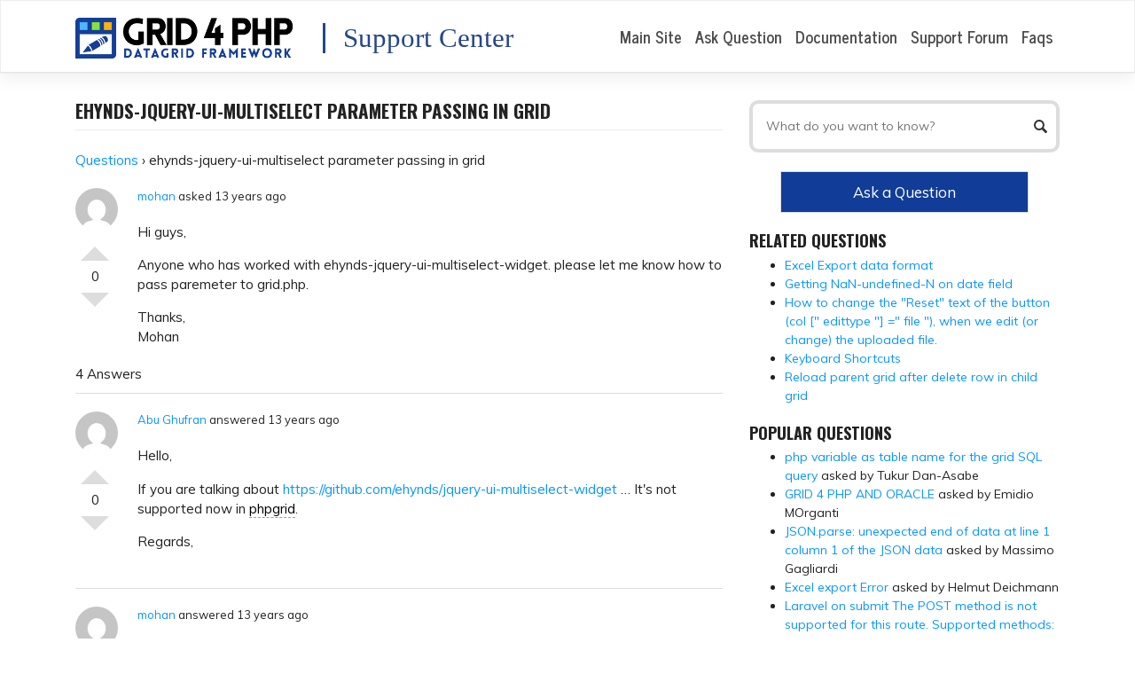

--- FILE ---
content_type: text/html; charset=UTF-8
request_url: https://www.gridphp.com/support/questions/ehynds-jquery-ui-multiselect-parameter-passing-in-grid/
body_size: 16617
content:
<!DOCTYPE html>
<html lang="en-US">
<head>
    <meta charset="UTF-8">
    <meta name="viewport" content="width=device-width, initial-scale=1">
    <meta http-equiv="X-UA-Compatible" content="IE=edge">
    <link rel="profile" href="https://gmpg.org/xfn/11">
    <link rel="pingback" href="https://www.gridphp.com/support/xmlrpc.php">
<title>ehynds-jquery-ui-multiselect parameter passing in grid &#8211; Grid 4 PHP &#8211; Support Center</title>
<link rel='dns-prefetch' href='//fonts.googleapis.com' />
<link rel='dns-prefetch' href='//s.w.org' />
<link rel="alternate" type="application/rss+xml" title="Grid 4 PHP - Support Center &raquo; Feed" href="https://www.gridphp.com/support/feed/" />
<link rel="alternate" type="application/rss+xml" title="Grid 4 PHP - Support Center &raquo; Comments Feed" href="https://www.gridphp.com/support/comments/feed/" />
<!-- This site uses the Google Analytics by ExactMetrics plugin v6.0.1 - Using Analytics tracking - https://www.exactmetrics.com/ -->
<script type="text/javascript" data-cfasync="false">
	var em_version         = '6.0.1';
	var em_track_user      = true;
	var em_no_track_reason = '';
	
	var disableStr = 'ga-disable-UA-31709948-2';

	/* Function to detect opted out users */
	function __gaTrackerIsOptedOut() {
		return document.cookie.indexOf(disableStr + '=true') > -1;
	}

	/* Disable tracking if the opt-out cookie exists. */
	if ( __gaTrackerIsOptedOut() ) {
		window[disableStr] = true;
	}

	/* Opt-out function */
	function __gaTrackerOptout() {
	  document.cookie = disableStr + '=true; expires=Thu, 31 Dec 2099 23:59:59 UTC; path=/';
	  window[disableStr] = true;
	}

	if ( 'undefined' === typeof gaOptout ) {
		function gaOptout() {
			__gaTrackerOptout();
		}
	}
	
	if ( em_track_user ) {
		(function(i,s,o,g,r,a,m){i['GoogleAnalyticsObject']=r;i[r]=i[r]||function(){
			(i[r].q=i[r].q||[]).push(arguments)},i[r].l=1*new Date();a=s.createElement(o),
			m=s.getElementsByTagName(o)[0];a.async=1;a.src=g;m.parentNode.insertBefore(a,m)
		})(window,document,'script','//www.google-analytics.com/analytics.js','__gaTracker');

window.ga = __gaTracker;		__gaTracker('create', 'UA-31709948-2', 'auto');
		__gaTracker('set', 'forceSSL', true);
		__gaTracker('send','pageview');
		__gaTracker( function() { window.ga = __gaTracker; } );
	} else {
		console.log( "" );
		(function() {
			/* https://developers.google.com/analytics/devguides/collection/analyticsjs/ */
			var noopfn = function() {
				return null;
			};
			var noopnullfn = function() {
				return null;
			};
			var Tracker = function() {
				return null;
			};
			var p = Tracker.prototype;
			p.get = noopfn;
			p.set = noopfn;
			p.send = noopfn;
			var __gaTracker = function() {
				var len = arguments.length;
				if ( len === 0 ) {
					return;
				}
				var f = arguments[len-1];
				if ( typeof f !== 'object' || f === null || typeof f.hitCallback !== 'function' ) {
					console.log( 'Not running function __gaTracker(' + arguments[0] + " ....) because you are not being tracked. " + em_no_track_reason );
					return;
				}
				try {
					f.hitCallback();
				} catch (ex) {

				}
			};
			__gaTracker.create = function() {
				return new Tracker();
			};
			__gaTracker.getByName = noopnullfn;
			__gaTracker.getAll = function() {
				return [];
			};
			__gaTracker.remove = noopfn;
			window['__gaTracker'] = __gaTracker;
			window.ga = __gaTracker;		})();
		}
</script>
<!-- / Google Analytics by ExactMetrics -->
		<script type="text/javascript">
			window._wpemojiSettings = {"baseUrl":"https:\/\/s.w.org\/images\/core\/emoji\/11\/72x72\/","ext":".png","svgUrl":"https:\/\/s.w.org\/images\/core\/emoji\/11\/svg\/","svgExt":".svg","source":{"concatemoji":"https:\/\/www.gridphp.com\/support\/wp-includes\/js\/wp-emoji-release.min.js?ver=4.9.28"}};
			!function(e,a,t){var n,r,o,i=a.createElement("canvas"),p=i.getContext&&i.getContext("2d");function s(e,t){var a=String.fromCharCode;p.clearRect(0,0,i.width,i.height),p.fillText(a.apply(this,e),0,0);e=i.toDataURL();return p.clearRect(0,0,i.width,i.height),p.fillText(a.apply(this,t),0,0),e===i.toDataURL()}function c(e){var t=a.createElement("script");t.src=e,t.defer=t.type="text/javascript",a.getElementsByTagName("head")[0].appendChild(t)}for(o=Array("flag","emoji"),t.supports={everything:!0,everythingExceptFlag:!0},r=0;r<o.length;r++)t.supports[o[r]]=function(e){if(!p||!p.fillText)return!1;switch(p.textBaseline="top",p.font="600 32px Arial",e){case"flag":return s([55356,56826,55356,56819],[55356,56826,8203,55356,56819])?!1:!s([55356,57332,56128,56423,56128,56418,56128,56421,56128,56430,56128,56423,56128,56447],[55356,57332,8203,56128,56423,8203,56128,56418,8203,56128,56421,8203,56128,56430,8203,56128,56423,8203,56128,56447]);case"emoji":return!s([55358,56760,9792,65039],[55358,56760,8203,9792,65039])}return!1}(o[r]),t.supports.everything=t.supports.everything&&t.supports[o[r]],"flag"!==o[r]&&(t.supports.everythingExceptFlag=t.supports.everythingExceptFlag&&t.supports[o[r]]);t.supports.everythingExceptFlag=t.supports.everythingExceptFlag&&!t.supports.flag,t.DOMReady=!1,t.readyCallback=function(){t.DOMReady=!0},t.supports.everything||(n=function(){t.readyCallback()},a.addEventListener?(a.addEventListener("DOMContentLoaded",n,!1),e.addEventListener("load",n,!1)):(e.attachEvent("onload",n),a.attachEvent("onreadystatechange",function(){"complete"===a.readyState&&t.readyCallback()})),(n=t.source||{}).concatemoji?c(n.concatemoji):n.wpemoji&&n.twemoji&&(c(n.twemoji),c(n.wpemoji)))}(window,document,window._wpemojiSettings);
		</script>
		<style type="text/css">
img.wp-smiley,
img.emoji {
	display: inline !important;
	border: none !important;
	box-shadow: none !important;
	height: 1em !important;
	width: 1em !important;
	margin: 0 .07em !important;
	vertical-align: -0.1em !important;
	background: none !important;
	padding: 0 !important;
}
</style>
<link rel='stylesheet' id='rate-my-post-css'  href='https://www.gridphp.com/support/wp-content/plugins/rate-my-post/public/css/rate-my-post.css?ver=4.9.28' type='text/css' media='all' />
<style id='rate-my-post-inline-css' type='text/css'>
.rmp-icon--full-highlight {color: #efefef;}.rmp-icon--half-highlight {  background: -webkit-gradient(linear, left top, right top, color-stop(50%, #efefef), color-stop(50%, #ccc));  background: linear-gradient(to right, #efefef 50%, #ccc 50%);-webkit-background-clip: text;-webkit-text-fill-color: transparent;}.rmp-rating-widget .rmp-icon--half-highlight {    background: -webkit-gradient(linear, left top, right top, color-stop(50%, #12efef), color-stop(50%, #ccc));    background: linear-gradient(to right, #12efef 50%, #ccc 50%);    -webkit-background-clip: text;    -webkit-text-fill-color: transparent;}.rmp-rating-widget .rmp-icon--full-highlight {  color: #12efef;}@media (hover: hover) {.rmp-rating-widget .rmp-icon--hovered {color: #12efef;    -webkit-background-clip: initial;    -webkit-text-fill-color: initial;    background: transparent;    -webkit-transition: .1s color ease-in;    transition: .1s color ease-in;}}.rmp-rating-widget .rmp-icon--processing-rating {color: #efefef;  -webkit-background-clip: initial;  -webkit-text-fill-color: initial;  background: transparent;}.rmp-rating-widget .rmp-icon--ratings {  font-size: 32px;}
</style>
<link rel='stylesheet' id='dwqa-style-css'  href='https://www.gridphp.com/support/wp-content/plugins/dw-question-answer/templates/assets/css/style.css?ver=180720161354' type='text/css' media='all' />
<link rel='stylesheet' id='dwqa-rtl-css'  href='https://www.gridphp.com/support/wp-content/plugins/dw-question-answer/templates/assets/css/rtl.css?ver=180720161354' type='text/css' media='all' />
<link rel='stylesheet' id='wp-bootstrap-starter-bootstrap-css-css'  href='https://www.gridphp.com/support/wp-content/themes/wp-bootstrap-starter/inc/assets/css/bootstrap.min.css?ver=4.9.28' type='text/css' media='all' />
<link rel='stylesheet' id='wp-bootstrap-starter-style-css'  href='https://www.gridphp.com/support/wp-content/themes/wp-bootstrap-starter/style.css?ver=4.9.28' type='text/css' media='all' />
<link rel='stylesheet' id='wp-bootstrap-starter-journal-css'  href='https://www.gridphp.com/support/wp-content/themes/wp-bootstrap-starter/inc/assets/css/presets/theme-option/journal.css?ver=4.9.28' type='text/css' media='all' />
<link rel='stylesheet' id='wp-bootstrap-starter-oswald-muli-font-css'  href='//fonts.googleapis.com/css?family=Muli%3A300%2C400%2C600%2C700%2C800%7COswald%3A300%2C400%2C500%2C600%2C700&#038;ver=4.9.28' type='text/css' media='all' />
<link rel='stylesheet' id='wp-bootstrap-starter-oswald-muli-css'  href='https://www.gridphp.com/support/wp-content/themes/wp-bootstrap-starter/inc/assets/css/presets/typography/oswald-muli.css?ver=4.9.28' type='text/css' media='all' />
<link rel='stylesheet' id='wppb_stylesheet-css'  href='https://www.gridphp.com/support/wp-content/plugins/profile-builder/assets/css/style-front-end.css?ver=3.1.1' type='text/css' media='all' />
<script type="text/javascript">(function(a,d){if(a._nsl===d){a._nsl=[];var c=function(){if(a.jQuery===d)setTimeout(c,33);else{for(var b=0;b<a._nsl.length;b++)a._nsl[b].call(a,a.jQuery);a._nsl={push:function(b){b.call(a,a.jQuery)}}}};c()}})(window);</script><script type='text/javascript'>
/* <![CDATA[ */
var exactmetrics_frontend = {"js_events_tracking":"true","download_extensions":"zip,mp3,mpeg,pdf,docx,pptx,xlsx,rar","inbound_paths":"[{\"path\":\"\\\/go\\\/\",\"label\":\"affiliate\"},{\"path\":\"\\\/recommend\\\/\",\"label\":\"affiliate\"}]","home_url":"https:\/\/www.gridphp.com\/support","hash_tracking":"false"};
/* ]]> */
</script>
<script type='text/javascript' src='https://www.gridphp.com/support/wp-content/plugins/google-analytics-dashboard-for-wp/assets/js/frontend.min.js?ver=6.0.1'></script>
<script type='text/javascript' src='https://www.gridphp.com/support/wp-includes/js/jquery/jquery.js?ver=1.12.4'></script>
<script type='text/javascript' src='https://www.gridphp.com/support/wp-includes/js/jquery/jquery-migrate.min.js?ver=1.4.1'></script>
<script type='text/javascript'>
/* <![CDATA[ */
var seoAutomatedLinkBuilding = {"ajaxUrl":"https:\/\/www.gridphp.com\/support\/wp-admin\/admin-ajax.php"};
/* ]]> */
</script>
<script type='text/javascript' src='https://www.gridphp.com/support/wp-content/plugins/seo-automated-link-building/js/seo-automated-link-building.js?ver=4.9.28'></script>
<!--[if lt IE 9]>
<script type='text/javascript' src='https://www.gridphp.com/support/wp-content/themes/wp-bootstrap-starter/inc/assets/js/html5.js?ver=3.7.0'></script>
<![endif]-->
<script type='text/javascript' src='https://www.gridphp.com/support/wp-content/themes/wp-bootstrap-starter/inc/assets/js/fontawesome/fontawesome-all.min.js?ver=4.9.28'></script>
<script type='text/javascript' src='https://www.gridphp.com/support/wp-content/themes/wp-bootstrap-starter/inc/assets/js/fontawesome/fa-v4-shims.min.js?ver=4.9.28'></script>
<script type='text/javascript' src='https://www.gridphp.com/support/wp-content/themes/wp-bootstrap-starter/inc/assets/js/popper.min.js?ver=4.9.28'></script>
<script type='text/javascript' src='https://www.gridphp.com/support/wp-content/themes/wp-bootstrap-starter/inc/assets/js/bootstrap.min.js?ver=4.9.28'></script>
<script type='text/javascript' src='https://www.gridphp.com/support/wp-content/themes/wp-bootstrap-starter/inc/assets/js/theme-script.js?ver=4.9.28'></script>
<link rel='https://api.w.org/' href='https://www.gridphp.com/support/wp-json/' />
<link rel="EditURI" type="application/rsd+xml" title="RSD" href="https://www.gridphp.com/support/xmlrpc.php?rsd" />
<link rel="wlwmanifest" type="application/wlwmanifest+xml" href="https://www.gridphp.com/support/wp-includes/wlwmanifest.xml" /> 
<link rel='prev' title='How to customize search modal&#039;s search condition?' href='https://www.gridphp.com/support/questions/how-to-customize-search-modals-search-condition/' />
<link rel='next' title='Sub grid hierarchy structrure' href='https://www.gridphp.com/support/questions/sub-grid-hierarchy-structrure/' />
<link rel="canonical" href="https://www.gridphp.com/support/questions/ehynds-jquery-ui-multiselect-parameter-passing-in-grid/" />
<link rel='shortlink' href='https://www.gridphp.com/support/?p=149' />
<link rel="alternate" type="application/json+oembed" href="https://www.gridphp.com/support/wp-json/oembed/1.0/embed?url=https%3A%2F%2Fwww.gridphp.com%2Fsupport%2Fquestions%2Fehynds-jquery-ui-multiselect-parameter-passing-in-grid%2F" />
<link rel="alternate" type="text/xml+oembed" href="https://www.gridphp.com/support/wp-json/oembed/1.0/embed?url=https%3A%2F%2Fwww.gridphp.com%2Fsupport%2Fquestions%2Fehynds-jquery-ui-multiselect-parameter-passing-in-grid%2F&#038;format=xml" />
	<style>
	
	.dwqa-container a, .dwqa-container a, .dwqa-widget a { color: #0896fe !important; }
	.dwqa-container a:hover, .dwqa-container a:hover, .dwqa-widget a:hover { color: #254689 !important; }
	.dwqa-question-content a.lar-automated-link
	{
		color: black !important;
	}
	#content.site-content
	{
		padding-top: 2rem;
	}

	.home .dwqa-search input, .single .dwqa-search input
	{
		border: 4px solid #ddd;
		padding: 15px 15px;
		border-radius: 10px;
	}
	
	.logo_text
	{
		font-size: 170%;
		font-family: tahoma,verdana;
		vertical-align: bottom;
		font-weight: normal;
		text-transform: none;	
		color: #254689;
		padding-left: 20px;
		border-left: 3px solid #254689; 
	}
		
	.home .entry-header
	{
		display:none;
	}
	</style>
		
	<!-- Global site tag (gtag.js) - Google Analytics -->
	<script async src="https://www.googletagmanager.com/gtag/js?id=UA-31709948-2"></script>
	<script>
	  window.dataLayer = window.dataLayer || [];
	  function gtag(){dataLayer.push(arguments);}
	  gtag('js', new Date());

	  gtag('config', 'UA-31709948-2');
	</script>
		
	<script>
    (function(d, w, c) {
        w.ChatraID = 'de92EMe5e2YEPcdJ3';
        var s = d.createElement('script');
        w[c] = w[c] || function() {
            (w[c].q = w[c].q || []).push(arguments);
        };
        s.async = true;
        s.src = (d.location.protocol === 'https:' ? 'https:': 'http:')
        + '//call.chatra.io/chatra.js';
        if (d.head) d.head.appendChild(s);
    })(document, window, 'Chatra');
	</script>
		
	    <style type="text/css">
        #page-sub-header { background: #fff; }
    </style>
    	<style type="text/css">
	        a.site-title,
		.site-description {
			color: #ffffff;
		}
		</style>
	<link rel="icon" href="https://www.gridphp.com/support/wp-content/uploads/2018/02/logo-icon.png" sizes="32x32" />
<link rel="icon" href="https://www.gridphp.com/support/wp-content/uploads/2018/02/logo-icon.png" sizes="192x192" />
<link rel="apple-touch-icon-precomposed" href="https://www.gridphp.com/support/wp-content/uploads/2018/02/logo-icon.png" />
<meta name="msapplication-TileImage" content="https://www.gridphp.com/support/wp-content/uploads/2018/02/logo-icon.png" />
<style type="text/css">div.nsl-container[data-align="left"] {
    text-align: left;
}

div.nsl-container[data-align="center"] {
    text-align: center;
}

div.nsl-container[data-align="right"] {
    text-align: right;
}


div.nsl-container .nsl-container-buttons a {
    text-decoration: none !important;
    box-shadow: none !important;
    border: 0;
}

div.nsl-container .nsl-container-buttons {
    display: flex;
    padding: 5px 0;
}

div.nsl-container-block .nsl-container-buttons {
    flex-flow: column;
    align-items: center;
}

div.nsl-container-block .nsl-container-buttons a {
    flex: 1 1 auto;
    display: block;
    margin: 5px 0;
    max-width: 280px;
    width: 100%;
}

div.nsl-container-inline {
    margin: -5px;
    text-align: left;
}

div.nsl-container-inline .nsl-container-buttons {
    justify-content: center;
}

div.nsl-container-inline .nsl-container-buttons a {
    margin: 5px;
    display: inline-block;
}

div.nsl-container-grid .nsl-container-buttons {
    flex-flow: row;
    align-items: center;
    flex-wrap: wrap;
}

div.nsl-container-grid .nsl-container-buttons a {
    flex: 1 1 auto;
    display: block;
    margin: 5px;
    max-width: 280px;
    width: 100%;
}

@media only screen and (min-width: 650px) {
    div.nsl-container-grid .nsl-container-buttons a {
        width: auto;
    }
}

div.nsl-container .nsl-button {
    cursor: pointer;
    vertical-align: top;
    border-radius: 4px;
}

div.nsl-container .nsl-button-default {
    color: #fff;
    display: flex;
}

div.nsl-container .nsl-button-icon {
    display: inline-block;
}

div.nsl-container .nsl-button-svg-container {
    flex: 0 0 auto;
    padding: 8px;
    display: flex;
}

div.nsl-container span {
    display: inline-block;
}

div.nsl-container svg {
    height: 24px;
    width: 24px;
    vertical-align: top;
}

div.nsl-container .nsl-button-default span.nsl-button-label-container {
    margin: 0 24px 0 12px;
    padding: 10px 0;
    font-family: Helvetica, Arial, sans-serif;
    font-size: 16px;
    line-height: 20px;
    letter-spacing: .25px;
    overflow: hidden;
    text-align: center;
    text-overflow: clip;
    white-space: nowrap;
    flex: 1 1 auto;
    -webkit-font-smoothing: antialiased;
    -moz-osx-font-smoothing: grayscale;
}

div.nsl-container .nsl-button-google[data-skin="dark"] .nsl-button-svg-container {
    margin: 1px;
    padding: 7px;
    border-radius: 3px;
    background: #fff;
}

div.nsl-container .nsl-button-google[data-skin="light"] {
    border-radius: 1px;
    box-shadow: 0 1px 5px 0 rgba(0, 0, 0, .25);
    color: RGBA(0, 0, 0, 0.54);
}

/*Button align start*/
div.nsl-container-block[data-align="left"] .nsl-container-buttons {
    align-items: flex-start;
}

div.nsl-container-block[data-align="center"] .nsl-container-buttons {
    align-items: center;
}

div.nsl-container-block[data-align="right"] .nsl-container-buttons {
    align-items: flex-end;
}

div.nsl-container-inline[data-align="left"] .nsl-container-buttons {
    justify-content: flex-start;
}

div.nsl-container-inline[data-align="center"] .nsl-container-buttons {
    justify-content: center;
}

div.nsl-container-inline[data-align="right"] .nsl-container-buttons {
    justify-content: flex-end;
}


div.nsl-container-grid[data-align="left"] .nsl-container-buttons {
    justify-content: flex-start;
}

div.nsl-container-grid[data-align="center"] .nsl-container-buttons {
    justify-content: center;
}

div.nsl-container-grid[data-align="right"] .nsl-container-buttons {
    justify-content: flex-end;
}

div.nsl-container-grid[data-align="space-around"] .nsl-container-buttons {
    justify-content: space-around;
}

div.nsl-container-grid[data-align="space-between"] .nsl-container-buttons {
    justify-content: space-between;
}
/* Button align end*/</style></head>

<body class="dwqa-question-template-default single single-dwqa-question postid-149 theme-preset-active page-template page-template-default default">
<div id="page" class="site">
	<a class="skip-link screen-reader-text" href="#content">Skip to content</a>
    	<header id="masthead" class="site-header navbar-static-top navbar-light bg-light" role="banner">
        <div class="container">
            <nav class="navbar navbar-expand-xl p-0">
                <div class="navbar-brand">
                                            <a href="https://www.gridphp.com/support/">
                            <img src="https://www.gridphp.com/support/wp-content/uploads/2019/12/logo-gridphp-small.png" alt="Grid 4 PHP - Support Center">
					</a> <span style="padding:0px 10px 0 20px"> </span><span class="logo_text">Support Center </span>
                    
                </div>
                <button class="navbar-toggler" type="button" data-toggle="collapse" data-target=".navbar-collapse" aria-controls="" aria-expanded="false" aria-label="Toggle navigation">
                    <span class="navbar-toggler-icon"></span>
                </button>

                <div class="collapse navbar-collapse justify-content-end"><ul id="menu-menu-1" class="navbar-nav"><li id="menu-item-14" class="nav-item menu-item menu-item-type-custom menu-item-object-custom menu-item-14"><a title="Main Site" href="https://www.gridphp.com/" class="nav-link">Main Site</a></li>
<li id="menu-item-11" class="nav-item menu-item menu-item-type-post_type menu-item-object-page menu-item-11"><a title="Ask Question" href="https://www.gridphp.com/support/ask/" class="nav-link">Ask Question</a></li>
<li id="menu-item-9529" class="nav-item menu-item menu-item-type-custom menu-item-object-custom menu-item-9529"><a title="Documentation" href="https://www.gridphp.com/docs/" class="nav-link">Documentation</a></li>
<li id="menu-item-12" class="nav-item menu-item menu-item-type-post_type menu-item-object-page menu-item-home menu-item-12"><a title="Support Forum" href="https://www.gridphp.com/support/" class="nav-link">Support Forum</a></li>
<li id="menu-item-9530" class="nav-item menu-item menu-item-type-custom menu-item-object-custom menu-item-9530"><a title="Faqs" href="https://www.gridphp.com/docs/" class="nav-link">Faqs</a></li>
</ul></div>
            </nav>
        </div>
	</header><!-- #masthead -->
    	<div id="content" class="site-content">
		<div class="container">
			<div class="row">
                
	<section id="primary" class="content-area col-sm-12 col-lg-8">
		<main id="main" class="site-main" role="main">

			
<article id="post-149" class="post-149 dwqa-question type-dwqa-question status-publish hentry">
	    <header class="entry-header">
		<h1 class="entry-title">ehynds-jquery-ui-multiselect parameter passing in grid</h1>	</header><!-- .entry-header -->
    
	<div class="entry-content">
		<div class="dwqa-container" ><div class="dwqa-single-question">
	<div class="dwqa-breadcrumbs"><a href="https://www.gridphp.com/support/">Questions</a><span class="dwqa-sep"> &rsaquo; </span><span class="dwqa-current">ehynds-jquery-ui-multiselect parameter passing in grid</span></div>						
<div class="dwqa-question-item">
	<div class="dwqa-question-vote" data-nonce="fab267a193" data-post="149">
		<span class="dwqa-vote-count">0</span>
		<a class="dwqa-vote dwqa-vote-up" href="#">Vote Up</a>
		<a class="dwqa-vote dwqa-vote-down" href="#">Vote Down</a>
	</div>
	<div class="dwqa-question-meta">
				<span><a href="https://www.gridphp.com/support/?user=mohan"><img alt='' src='https://secure.gravatar.com/avatar/f025f7342746b7677d7bdfc2fe4f9e29?s=48&#038;d=mm&#038;r=g' srcset='https://secure.gravatar.com/avatar/f025f7342746b7677d7bdfc2fe4f9e29?s=96&#038;d=mm&#038;r=g 2x' class='avatar avatar-48 photo' height='48' width='48' />mohan</a>  asked 13 years ago</span>		<span class="dwqa-question-actions"></span>
	</div>
	<div class="dwqa-question-content"><p>Hi guys,</p>
<p>Anyone who has worked with ehynds-jquery-ui-multiselect-widget. please let me know how to pass paremeter to grid.php.</p>
<p>Thanks,<br />
Mohan</p>
</div>
		<div class="dwqa-question-footer">
		<div class="dwqa-question-meta">
								</div>
	</div>
		
<div class="dwqa-comments">
		<div class="dwqa-comments-list">
							</div>
		</div>
	</div>
<div class="dwqa-answers">
			<div class="dwqa-answers-title">4 Answers</div>
	<div class="dwqa-answers-list">
																		<div class="dwqa-answer-item">
	<div class="dwqa-answer-vote" data-nonce="2a992fc826" data-post="150">
		<span class="dwqa-vote-count">0</span>
		<a class="dwqa-vote dwqa-vote-up" href="#">Vote Up</a>
		<a class="dwqa-vote dwqa-vote-down" href="#">Vote Down</a>
	</div>
		<div class="dwqa-answer-meta">
				<span><a href="https://www.gridphp.com/support/?user=abu-ghufran"><img alt='' src='https://secure.gravatar.com/avatar/021b5a2374b00a0558964c924eb941f3?s=48&#038;d=mm&#038;r=g' srcset='https://secure.gravatar.com/avatar/021b5a2374b00a0558964c924eb941f3?s=96&#038;d=mm&#038;r=g 2x' class='avatar avatar-48 photo' height='48' width='48' />Abu Ghufran</a>  answered 13 years ago</span>				<span class="dwqa-answer-actions"></span>
	</div>
	<div class="dwqa-answer-content"><p>Hello,</p>
<p>If you are talking about <a href="https://github.com/ehynds/jquery-ui-multiselect-widget" rel="nofollow">https://github.com/ehynds/jquery-ui-multiselect-widget</a> &#8230; It&#039;s not supported now in <a href="https://www.gridphp.com/" style="color:black !important;border-bottom: 1px dashed #999;" data-internallinksmanager029f6b8e52c="1" title="php grid">phpgrid</a>.</p>
<p>Regards,</p>
</div>
		
<div class="dwqa-comments">
		<div class="dwqa-comments-list">
							</div>
		</div>
</div>
																				<div class="dwqa-answer-item">
	<div class="dwqa-answer-vote" data-nonce="2a992fc826" data-post="151">
		<span class="dwqa-vote-count">0</span>
		<a class="dwqa-vote dwqa-vote-up" href="#">Vote Up</a>
		<a class="dwqa-vote dwqa-vote-down" href="#">Vote Down</a>
	</div>
		<div class="dwqa-answer-meta">
				<span><a href="https://www.gridphp.com/support/?user=mohan"><img alt='' src='https://secure.gravatar.com/avatar/f025f7342746b7677d7bdfc2fe4f9e29?s=48&#038;d=mm&#038;r=g' srcset='https://secure.gravatar.com/avatar/f025f7342746b7677d7bdfc2fe4f9e29?s=96&#038;d=mm&#038;r=g 2x' class='avatar avatar-48 photo' height='48' width='48' />mohan</a>  answered 13 years ago</span>				<span class="dwqa-answer-actions"></span>
	</div>
	<div class="dwqa-answer-content"><p>Thanks for info.</p>
<p>But is there any way to pass array in sql query in <a href="https://www.gridphp.com/" style="color:black !important;border-bottom: 1px dashed #999;" data-internallinksmanager029f6b8e52c="1" title="php grid">phpgrid</a>.</p>
<p>Thanks in advance<br />
Mohan</p>
</div>
		
<div class="dwqa-comments">
		<div class="dwqa-comments-list">
							</div>
		</div>
</div>
																				<div class="dwqa-answer-item">
	<div class="dwqa-answer-vote" data-nonce="2a992fc826" data-post="152">
		<span class="dwqa-vote-count">0</span>
		<a class="dwqa-vote dwqa-vote-up" href="#">Vote Up</a>
		<a class="dwqa-vote dwqa-vote-down" href="#">Vote Down</a>
	</div>
		<div class="dwqa-answer-meta">
				<span><a href="https://www.gridphp.com/support/?user=mohan"><img alt='' src='https://secure.gravatar.com/avatar/f025f7342746b7677d7bdfc2fe4f9e29?s=48&#038;d=mm&#038;r=g' srcset='https://secure.gravatar.com/avatar/f025f7342746b7677d7bdfc2fe4f9e29?s=96&#038;d=mm&#038;r=g 2x' class='avatar avatar-48 photo' height='48' width='48' />mohan</a>  answered 13 years ago</span>				<span class="dwqa-answer-actions"></span>
	</div>
	<div class="dwqa-answer-content"><p>Hi Abu,</p>
<p>IS this multiselect supported by earlier version of <a href="https://www.gridphp.com/" style="color:black !important;border-bottom: 1px dashed #999;" data-internallinksmanager029f6b8e52c="1" title="php grid">phpgrid</a>.</p>
<p>if yes please let me know .</p>
<p>Thanks,<br />
Mohan</p>
</div>
		
<div class="dwqa-comments">
		<div class="dwqa-comments-list">
							</div>
		</div>
</div>
																				<div class="dwqa-answer-item">
	<div class="dwqa-answer-vote" data-nonce="2a992fc826" data-post="153">
		<span class="dwqa-vote-count">0</span>
		<a class="dwqa-vote dwqa-vote-up" href="#">Vote Up</a>
		<a class="dwqa-vote dwqa-vote-down" href="#">Vote Down</a>
	</div>
		<div class="dwqa-answer-meta">
				<span><a href="https://www.gridphp.com/support/?user=abu-ghufran"><img alt='' src='https://secure.gravatar.com/avatar/021b5a2374b00a0558964c924eb941f3?s=48&#038;d=mm&#038;r=g' srcset='https://secure.gravatar.com/avatar/021b5a2374b00a0558964c924eb941f3?s=96&#038;d=mm&#038;r=g 2x' class='avatar avatar-48 photo' height='48' width='48' />Abu Ghufran</a>  answered 13 years ago</span>				<span class="dwqa-answer-actions"></span>
	</div>
	<div class="dwqa-answer-content"><p>Yes, multiselect is supported.</p>
<p>Here is the config.</p>
<p>$grid[&quot;multiselect&quot;] = true; // allow you to multi-select through checkboxes<br />
$g-&gt;set_options($grid);</p>
</div>
		
<div class="dwqa-comments">
		<div class="dwqa-comments-list">
							</div>
		</div>
</div>
													</div>
				
<div class="dwqa-answer-form">
		<div class="dwqa-answer-form-title">Your Answer</div>
	<form name="dwqa-answer-form" id="dwqa-answer-form" method="post" enctype="multipart/form-data">
						<div id="wp-dwqa-answer-content-wrap" class="wp-core-ui wp-editor-wrap html-active"><link rel='stylesheet' id='dashicons-css'  href='https://www.gridphp.com/support/wp-includes/css/dashicons.min.css?ver=4.9.28' type='text/css' media='all' />
<link rel='stylesheet' id='editor-buttons-css'  href='https://www.gridphp.com/support/wp-includes/css/editor.min.css?ver=4.9.28' type='text/css' media='all' />
<div id="wp-dwqa-answer-content-editor-container" class="wp-editor-container"><div id="qt_dwqa-answer-content_toolbar" class="quicktags-toolbar"></div><textarea class="wp-editor-area" rows="5" cols="40" name="answer-content" id="dwqa-answer-content"></textarea></div>
</div>

		
<p class="dwqa-captcha">
		<span class="dwqa-number-one">5</span>
	<span class="dwqa-plus">&#43;</span>
	<span class="dwqa-number-one">7</span>
	<span class="dwqa-plus">&#61;</span>
	<input type="text" name="dwqa-captcha-result" id="dwqa-captcha-result" value="" placeholder="Enter the result">
	<input type="hidden" name="dwqa-captcha-number-1" id="dwqa-captcha-number-1" value="5">
	<input type="hidden" name="dwqa-captcha-number-2" id="dwqa-captcha-number-2" value="7">
	<input type="hidden" name="dwqa-captcha-press" id="dwqa-captcha-press" value="0">
	<script>
	window.onmousemove = function() { document.getElementById('dwqa-captcha-press').value=1; };
	</script>
</p>

		
		<style>ul.the_champ_login_ul li {float:right !important;}</style>
                <p>Login with your Social Id:</p>
		<div style="float:right">
                <div class="nsl-container nsl-container-block" data-align="left"><div class="nsl-container-buttons"><a href="https://www.gridphp.com/support/login-redirection/?loginSocial=google&#038;redirect=https://www.gridphp.com/support/questions/ehynds-jquery-ui-multiselect-parameter-passing-in-grid/" rel="nofollow" aria-label="Continue with &lt;b&gt;Google&lt;/b&gt;" data-plugin="nsl" data-action="connect" data-provider="google" data-popupwidth="600" data-popupheight="600"><span class="nsl-button nsl-button-default nsl-button-google" data-skin="uniform" style="background-color:#dc4e41;"><span class="nsl-button-svg-container"><svg xmlns="http://www.w3.org/2000/svg" width="24" height="24" viewBox="0 0 24 24"><path fill="#fff" fill-rule="evenodd" d="M11.988,14.28 L11.988,9.816 L23.22,9.816 C23.388,10.572 23.52,11.28 23.52,12.276 C23.52,19.128 18.924,24 12,24 C5.376,24 -9.47390314e-15,18.624 -9.47390314e-15,12 C-9.47390314e-15,5.376 5.376,0 12,0 C15.24,0 17.952,1.188 20.028,3.132 L16.62,6.444 C15.756,5.628 14.244,4.668 12,4.668 C8.028,4.668 4.788,7.968 4.788,12.012 C4.788,16.056 8.028,19.356 12,19.356 C16.596,19.356 18.288,16.176 18.6,14.292 L11.988,14.292 L11.988,14.28 Z"/></svg></span><span class="nsl-button-label-container">Continue with <b>Google</b></span></span></a></div></div>		</div>
				<style>
				div.nsl-container-inline { float:left; margin-left:5px; }
				</style>
                <p style="clear:both">OR, enter</p>

		<p>
			<label for="user-email">Your Email</label>
						<input type="email" class="" name="user-email" value="" >
		</p>
		<p>
			<label for="user-name">Your Name</label>
						<input type="text" class="" name="user-name" value="" >
		</p>
		               <p>
                        Attach <a target="_blank" href="https://gist.github.com/">code here</a> and paste link in question.<br>
                        Attach <a target="_blank" href="https://imgur.com/upload">screenshot here</a> and paste link in question.
                </p>

		<select class="dwqa-select" name="dwqa-status">
			<optgroup label="Who can see this?">
				<option value="publish">Public</option>
				<option value="private">Only Me &amp; Admin</option>
			</optgroup>
		</select>
				<input type="submit" name="submit-answer" class="dwqa-btn dwqa-btn-primary" value="Submit">
		<input type="hidden" name="question_id" value="149">
		<input type="hidden" name="dwqa-action" value="add-answer">
		<input type="hidden" id="_wpnonce" name="_wpnonce" value="0c08961ac8" /><input type="hidden" name="_wp_http_referer" value="/support/questions/ehynds-jquery-ui-multiselect-parameter-passing-in-grid/" />	</form>
	</div>
		</div>
				<br><hr><!-- Rate my Post Plugin --><div  class="rmp-widgets-container rmp-wp-plugin rmp-main-container js-rmp-widgets-container js-rmp-widgets-container--149"  data-post-id="149">    <!-- Rating widget -->  <div class="rmp-rating-widget js-rmp-rating-widget">          <p class="rmp-heading rmp-heading--title">        How useful was this discussion?      </p>              <p class="rmp-heading rmp-heading--subtitle">        Click on a star to rate it!      </p>        <div class="rmp-rating-widget__icons">      <ul class="rmp-rating-widget__icons-list js-rmp-rating-icons-list">                  <li class="rmp-rating-widget__icons-list__icon js-rmp-rating-item" data-descriptive-rating="Not at all useful" data-value="1">            <i class="js-rmp-rating-icon rmp-icon rmp-icon--ratings rmp-icon--thumbs-up "></i>          </li>                  <li class="rmp-rating-widget__icons-list__icon js-rmp-rating-item" data-descriptive-rating="Somewhat useful" data-value="2">            <i class="js-rmp-rating-icon rmp-icon rmp-icon--ratings rmp-icon--thumbs-up "></i>          </li>                  <li class="rmp-rating-widget__icons-list__icon js-rmp-rating-item" data-descriptive-rating="Useful" data-value="3">            <i class="js-rmp-rating-icon rmp-icon rmp-icon--ratings rmp-icon--thumbs-up "></i>          </li>                  <li class="rmp-rating-widget__icons-list__icon js-rmp-rating-item" data-descriptive-rating="Fairly useful" data-value="4">            <i class="js-rmp-rating-icon rmp-icon rmp-icon--ratings rmp-icon--thumbs-up "></i>          </li>                  <li class="rmp-rating-widget__icons-list__icon js-rmp-rating-item" data-descriptive-rating="Very useful" data-value="5">            <i class="js-rmp-rating-icon rmp-icon rmp-icon--ratings rmp-icon--thumbs-up "></i>          </li>              </ul>    </div>    <p class="rmp-rating-widget__hover-text js-rmp-hover-text"></p>    <button class="rmp-rating-widget__submit-btn rmp-btn js-submit-rating-btn">      Submit Rating    </button>    <p class="rmp-rating-widget__results js-rmp-results rmp-rating-widget__results--hidden">      Average rating <span class="rmp-rating-widget__results__rating js-rmp-avg-rating">0</span> / 5. Vote count: <span class="rmp-rating-widget__results__votes js-rmp-vote-count">0</span>    </p>    <p class="rmp-rating-widget__not-rated js-rmp-not-rated ">      No votes so far! Be the first to rate it.    </p>    <p class="rmp-rating-widget__msg js-rmp-msg"></p>  </div>          <!-- Feedback widget -->    <div class="rmp-feedback-widget js-rmp-feedback-widget">  <p class="rmp-heading rmp-heading--title">    We are sorry that this post was not useful for you!  </p>  <p class="rmp-heading rmp-heading--subtitle">    Let us improve this post!  </p>    <div class="rmp-feedback-widget__container">    <p class="rmp-feedback-widget__text">      Tell us how we can improve this post?    </p>    <textarea class="rmp-feedback-widget__input js-rmp-feedback-input" rows="5" id="feedback-text"></textarea>    <button type="button" class="rmp-feedback-widget__btn rmp-btn rmp-btn--large js-rmp-feedback-button">      Submit Feedback    </button>    <div class="rmp-feedback-widget__loader js-rmp-feedback-loader">      <div></div><div></div><div></div>    </div>    <p class="rmp-feedback-widget__msg js-rmp-feedback-msg"></p>  </div>  </div>    </div></div>
</div>	</div><!-- .entry-content -->

	</article><!-- #post-## -->

		</main><!-- #main -->
	</section><!-- #primary -->


<aside id="secondary" class="widget-area col-sm-12 col-lg-4" role="complementary">
	<section id="shortcode-widget-2" class="widget shortcode_widget">			<div class="textwidget">	<form id="dwqa-search" class="dwqa-search">
		<input data-nonce="5aed7f0392" type="text" placeholder="What do you want to know?" name="qs" value="">
	</form>
	<script src="https://www.gridphp.com/support/wp-content/plugins/dw-question-answer/templates/assets/js/dwqa-questions-list.js"></script>
</div>
			</section><section id="custom_html-2" class="widget_text widget widget_custom_html"><div class="textwidget custom-html-widget"><div style="cursor:hand;cursor:pointer;" onclick="location.href='https://www.gridphp.com/support/ask/'" class="rightside-ask-question"><a href="https://www.gridphp.com/support/ask/">Ask a Question</a></div>

<style>
.rightside-ask-question
{
	background-color: rgb(17, 60, 151);
	padding: 10px 50px;
	width: 80%;
	border: 1px solid #ddd;
	margin: auto;
	text-align: center;
}
	
.rightside-ask-question a
{
	text-decoration: none;
	color: white;
	font-size: 120%;
}
</style></div></section><section id="dwqa-related-question-2" class="widget dwqa-widget dwqa-related-questions"><h3 class="widget-title">Related Questions</h3><div class="related-questions"><ul><li><a href="https://www.gridphp.com/support/questions/excel-export-data-format/" class="question-title">Excel Export data format</a> </li><li><a href="https://www.gridphp.com/support/questions/getting-nan-undefined-n-on-date-field/" class="question-title">Getting NaN-undefined-N on date field</a> </li><li><a href="https://www.gridphp.com/support/questions/how-to-change-the-reset-text-of-the-button-col-edittype-file-when-we-edit-or-change-the-uploaded-file/" class="question-title">How to change the &quot;Reset&quot; text of the button (col [&quot; edittype &quot;] =&quot; file &quot;), when we edit (or change) the uploaded file.</a> </li><li><a href="https://www.gridphp.com/support/questions/keyboard-shortcuts/" class="question-title">Keyboard Shortcuts</a> </li><li><a href="https://www.gridphp.com/support/questions/reload-parent-grid-after-delete-row-in-child-grid/" class="question-title">Reload parent grid after delete row in child grid</a> </li></ul></div></section><section id="dwqa-popular-question-2" class="widget dwqa-widget dwqa-popular-question"><h3 class="widget-title">Popular Questions</h3><div class="dwqa-popular-questions"><ul><li><a href="https://www.gridphp.com/support/questions/php-variable-as-table-name-for-the-grid-sql-query-4/" class="question-title">php variable as table name for the grid SQL query</a> asked by Tukur Dan-Asabe</li><li><a href="https://www.gridphp.com/support/questions/grid-4-php-and-oracle/" class="question-title">GRID 4 PHP AND ORACLE</a> asked by Emidio MOrganti</li><li><a href="https://www.gridphp.com/support/questions/json-parse-unexpected-end-of-data-at-line-1-column-1-of-the-json-data/" class="question-title">JSON.parse: unexpected end of data at line 1 column 1 of the JSON data</a> asked by Massimo Gagliardi</li><li><a href="https://www.gridphp.com/support/questions/excel-export-error/" class="question-title">Excel export Error</a> asked by Helmut Deichmann</li><li><a href="https://www.gridphp.com/support/questions/laravel-on-submit-the-post-method-is-not-supported-for-this-route-supported-methods-get-head/" class="question-title">Laravel on submit The POST method is not supported for this route. Supported methods: GET, HEAD.</a> asked by Raghu prasad</li></ul></div></section><section id="dwqa-latest-question-2" class="widget dwqa-widget dwqa-latest-questions"><h3 class="widget-title">Latest Questions</h3><div class="dwqa-popular-questions"><ul><li><a href="https://www.gridphp.com/support/questions/max-number-of-records/" class="question-title">Max Number of Records</a> asked by Chris Tucker</li><li><a href="https://www.gridphp.com/support/questions/keep-the-filter/" class="question-title">keep the filter</a> asked by pierre</li><li><a href="https://www.gridphp.com/support/questions/change-color-of-checkbox/" class="question-title">Change color of checkbox</a> asked by Javier</li><li><a href="https://www.gridphp.com/support/questions/rename-a-column-title-on-export/" class="question-title">Rename a column title on export</a> asked by Jie</li><li><a href="https://www.gridphp.com/support/questions/invoicing-in-pdf/" class="question-title">Invoicing in PDF</a> asked by Georges</li></ul></div></section><section id="custom_html-5" class="widget_text widget widget_custom_html"><h3 class="widget-title">Tags</h3><div class="textwidget custom-html-widget"><div align='center'><div style='width:90%'><a style='font-size:23px' href='https://www.gridphp.com/support/?qs=csv'>csv</a> <a style='font-size:19px' href='https://www.gridphp.com/support/?qs=dropdown'>dropdown</a> <a style='font-size:20px' href='https://www.gridphp.com/support/?qs=mssql'>mssql</a> <a style='font-size:16px' href='https://www.gridphp.com/support/?qs=master detail'>master detail</a> <a style='font-size:17px' href='https://www.gridphp.com/support/?qs=date picker'>date picker</a> <a style='font-size:17px' href='https://www.gridphp.com/support/?qs=import'>import</a> <a style='font-size:20px' href='https://www.gridphp.com/support/?qs=bulkedit'>bulkedit</a> <a style='font-size:22px' href='https://www.gridphp.com/support/?qs=conditional formatting'>conditional formatting</a> <a style='font-size:25px' href='https://www.gridphp.com/support/?qs=pdf'>pdf</a> <a style='font-size:19px' href='https://www.gridphp.com/support/?qs=subgrid'>subgrid</a> <a style='font-size:25px' href='https://www.gridphp.com/support/?qs=laravel'>laravel</a> <a style='font-size:15px' href='https://www.gridphp.com/support/?qs=export'>export</a> <a style='font-size:22px' href='https://www.gridphp.com/support/?qs=excel'>excel</a> <a style='font-size:24px' href='https://www.gridphp.com/support/?qs=file upload'>file upload</a></div></div></div></section><section id="custom_html-3" class="widget_text widget widget_custom_html"><h3 class="widget-title">Tips for Asking Help</h3><div class="textwidget custom-html-widget"><ul>
	<li>Paste complete code that is involved in your question. You can use <a target="_blank" href='https://gist.github.com'>Github Gist</a> to share code link.</li>

<li>Share Online link of webpage OR Screenshot of the issue. You can also send email at address mentioned below.
</li>

<li>To report an issue, Write steps to regenerate the case.
</li>
<li>For Email / Chat support, Use gridphp@gmail.com and add it in Google Hangout.</li> 
	</ul>
</div></section></aside><!-- #secondary -->
			</div><!-- .row -->
		</div><!-- .container -->
	</div><!-- #content -->
            <div id="footer-widget" class="row m-0 border border-white">

                                            <div class="col-12 col-md-3 p-3 p-md-5  border border-white"><section id="custom_html-4" class="widget_text widget widget_custom_html"><h3 class="widget-title">Quick Links</h3><div class="textwidget custom-html-widget"><li><a target="_blank" href="/laravel-datagrid/" rel="noopener">DataGrid for Laravel</a></li>
<li><a target="_blank" href="https://www.gridphp.com/php-database-table-editor/">PHP Database Editor</a></li>
<li><a target="_blank" href="https://www.gridphp.com/download/">PHP Grid Free</a></li>
<li><a target="_blank" href="https://www.gridphp.com/">PHP Editable DataGrid</a></li>
<li><a target="_blank" href="https://www.gridphp.com/">CRUD PHP Datagrid</a></li>
<li><a target="_blank" href="https://www.gridphp.com/">PHP Excel DataGrid 
</a></li></div></section></div>
                                                                <div class="col-12 col-md-3 p-3 p-md-5  border border-white"><section id="rss-4" class="widget widget_rss"><h3 class="widget-title"><a class="rsswidget" href="https://www.gridphp.com/feed?token=internal-call"><img class="rss-widget-icon" style="border:0" width="14" height="14" src="https://www.gridphp.com/support/wp-includes/images/rss.png" alt="RSS" /></a> <a class="rsswidget" href="https://www.gridphp.com/">Updates</a></h3><ul><li><a class='rsswidget' href='https://www.gridphp.com/templates/simple-inventory/'>Simple Inventory</a></li><li><a class='rsswidget' href='https://www.gridphp.com/powerful-new-features-to-elevate-your-applications/'>Powerful New Features to Elevate Your Applications</a></li><li><a class='rsswidget' href='https://www.gridphp.com/application-templates-just-got-better/'>Application Templates just got better!</a></li><li><a class='rsswidget' href='https://www.gridphp.com/templates/event-planning/'>Event Planning</a></li><li><a class='rsswidget' href='https://www.gridphp.com/templates/employee-directory/'>Employee Directory</a></li><li><a class='rsswidget' href='https://www.gridphp.com/templates/expense-tracker/'>Expense Tracker</a></li></ul></section></div>
                                                                <div class="col-12 col-md-3 p-3 p-md-5  border border-white"><section id="custom_html-6" class="widget_text widget widget_custom_html"><h3 class="widget-title">Articles</h3><div class="textwidget custom-html-widget"><li><a href="/laravel-datagrid/" rel="noopener">DataGrid for Laravel</a></li>
<li><a href="/sql-server-with-php-data-grid/" rel="noopener">PHP DataGrid for SQL Server</a></li>
<li><a href="/php-datagrid-codeigniter/" rel="noopener">CodeIgniter DataGrid & CRUD</a></li>
<li><a href="/using-php-grid-in-wordpress/" rel="noopener">Wordpress DataGrid</a></li>
<li><a href="/php-gridview/" rel="noopener">PHP Gridview</a></li>
<li><a href="/php-vs-aspnet-gridview/" rel="noopener">PHP vs ASP.net Gridview</a></li></div></section></div>
                    
                                            <div class="col-12 col-md-3 p-3 p-md-5  border border-white"><section id="text-2" class="widget widget_text"><h3 class="widget-title">Follow Us</h3>			<div class="textwidget"><div><a style="text-decoration: none;" href="https://www.linkedin.com/in/abu-ghufran/" target="_blank" rel="noopener publisher"><img style="margin-right: 5px; border: 0; width: 32px; height: 32px;" src="//www.gridphp.com/wp-content/uploads/linkedin-logo.png" alt="Linkedin" /></a> <a style="text-decoration: none;" href="//x.com/gridphp" target="_blank" rel="noopener publisher"><img style="margin-right: 5px; border: 0; height: 32px;" src="//www.gridphp.com/wp-content/uploads/x-icon.png" alt="X / Twitter" /></a> <a style="text-decoration: none;" href="https://web.facebook.com/gridphp/" target="_blank" rel="noopener publisher"><img style="margin-right: 5px; border: 0; height: 32px;" src="//www.gridphp.com/wp-content/uploads/facebook-logo.png" alt="Facebook" /></a></div>
</div>
		</section></div>
                    
        </div>

	<footer id="colophon" class="site-footer navbar-light bg-light" role="contentinfo">
		<div class="container-fluid p-3 p-md-5">
            <div class="site-info" style="text-align:center">
                &copy; 2025 <a href="https://www.gridphp.com/support">Grid 4 PHP - Support Center</a>             
            </div><!-- close .site-info -->
		</div>
	</footer><!-- #colophon -->
</div><!-- #page -->

		<style type="text/css">
			@import url('https://maxcdn.bootstrapcdn.com/font-awesome/4.5.0/css/font-awesome.min.css');

			.dwqa-questions-list .dwqa-question-item {
				padding-left: 70px;
			}

			.dwqa-questions-list .dwqa-question-item .avatar {
				position: static;
				width: 12px;
				height: 12px;
				margin-right: 5px;
				margin-top: 0;
				display: inline-block;
			}

			.dwqa-question-item .dwqa-status {
				position: absolute;
				left: 15px;
				top: 50%;
				width: 36px;
				height: 36px;
				margin-top: -18px;
				border-radius: 36px;
				text-indent: -9999px;
				padding: 0;
				background: none;
				box-shadow: 0 0 0 1px #e67e22 inset;
			}

			.dwqa-question-item .dwqa-status:after {
				content: "\f128";
				display: block;
				font: normal normal normal 14px/1 FontAwesome;
				font-size: inherit;
				text-rendering: auto;
				-webkit-font-smoothing: antialiased;
				-moz-osx-font-smoothing: grayscale;

				color: #e67e22;
				text-indent: 0;
				font-size: 18px;
				width: 36px;
				height: 36px;
				line-height: 36px;
				text-align: center;
				top: 0;
				position: absolute;
			}

			.dwqa-question-item .dwqa-status-closed {
				box-shadow: 0 0 0 1px #666 inset;
			}

			.dwqa-question-item .dwqa-status-closed:after {
				color: #666;
				content: "\f023";
			}

			.dwqa-question-item .dwqa-status-resolved {
				box-shadow: 0 0 0 1px #578824 inset;
			}

			.dwqa-question-item .dwqa-status-resolved:after {
				color: #578824;
				content: "\f00c";
			}

			.dwqa-question-item .dwqa-status-answered {
				box-shadow: 0 0 0 1px #1ba1e2 inset;
			}

			.dwqa-question-item .dwqa-status-answered:after {
				color: #1ba1e2;
				content: "\f112";
				font-size: 14px;
			}
		</style>
		<link rel='stylesheet' id='hljstheme-css'  href='https://www.gridphp.com/support/wp-content/plugins/wp-code-highlightjs/styles/default.css?ver=0.6.2' type='text/css' media='all' />
<link rel='stylesheet' id='buttons-css'  href='https://www.gridphp.com/support/wp-includes/css/buttons.min.css?ver=4.9.28' type='text/css' media='all' />
<script type='text/javascript'>
/* <![CDATA[ */
var rmp_frontend = {"admin_ajax":"https:\/\/www.gridphp.com\/support\/wp-admin\/admin-ajax.php","postID":"149","noVotes":"No votes so far! Be the first to rate it.","cookie":"You already voted! This vote will not be counted!","afterVote":"Thank you for rating this post!","notShowRating":"1","social":"1","feedback":"2","cookieDisable":"1","emptyFeedback":"Please insert your feedback in the box above!","hoverTexts":"1","preventAccidental":"1","grecaptcha":"1","siteKey":"","votingPriv":"1","loggedIn":"","positiveThreshold":"2","ajaxLoad":"1","nonce":"059139b007"};
/* ]]> */
</script>
<script type='text/javascript' src='https://www.gridphp.com/support/wp-content/plugins/rate-my-post/public/js/rate-my-post.js?ver=4.9.28'></script>
<script type='text/javascript' src='https://www.gridphp.com/support/wp-includes/js/jquery/ui/effect.min.js?ver=1.11.4'></script>
<script type='text/javascript' src='https://www.gridphp.com/support/wp-includes/js/jquery/ui/effect-highlight.min.js?ver=1.11.4'></script>
<script type='text/javascript'>
/* <![CDATA[ */
var dwqa = {"ajax_url":"https:\/\/www.gridphp.com\/support\/wp-admin\/admin-ajax.php","question_id":"149"};
/* ]]> */
</script>
<script type='text/javascript' src='https://www.gridphp.com/support/wp-content/plugins/dw-question-answer/templates/assets/js/dwqa-single-question.js?ver=180720161354'></script>
<script type='text/javascript' src='https://www.gridphp.com/support/wp-content/themes/wp-bootstrap-starter/inc/assets/js/skip-link-focus-fix.js?ver=20151215'></script>
<script type='text/javascript' src='https://www.gridphp.com/support/wp-includes/js/wp-embed.min.js?ver=4.9.28'></script>
<script type='text/javascript' src='https://www.gridphp.com/support/wp-content/plugins/wp-code-highlightjs/highlight.common.pack.js?ver=0.6.2'></script>
<script type='text/javascript'>
/* <![CDATA[ */
var quicktagsL10n = {"closeAllOpenTags":"Close all open tags","closeTags":"close tags","enterURL":"Enter the URL","enterImageURL":"Enter the URL of the image","enterImageDescription":"Enter a description of the image","textdirection":"text direction","toggleTextdirection":"Toggle Editor Text Direction","dfw":"Distraction-free writing mode","strong":"Bold","strongClose":"Close bold tag","em":"Italic","emClose":"Close italic tag","link":"Insert link","blockquote":"Blockquote","blockquoteClose":"Close blockquote tag","del":"Deleted text (strikethrough)","delClose":"Close deleted text tag","ins":"Inserted text","insClose":"Close inserted text tag","image":"Insert image","ul":"Bulleted list","ulClose":"Close bulleted list tag","ol":"Numbered list","olClose":"Close numbered list tag","li":"List item","liClose":"Close list item tag","code":"Code","codeClose":"Close code tag","more":"Insert Read More tag"};
/* ]]> */
</script>
<script type='text/javascript' src='https://www.gridphp.com/support/wp-includes/js/quicktags.min.js?ver=4.9.28'></script>
<script type='text/javascript' src='https://www.gridphp.com/support/wp-includes/js/wp-a11y.min.js?ver=4.9.28'></script>
<script type='text/javascript'>
/* <![CDATA[ */
var wpLinkL10n = {"title":"Insert\/edit link","update":"Update","save":"Add Link","noTitle":"(no title)","noMatchesFound":"No results found.","linkSelected":"Link selected.","linkInserted":"Link inserted."};
/* ]]> */
</script>
<script type='text/javascript' src='https://www.gridphp.com/support/wp-includes/js/wplink.min.js?ver=4.9.28'></script>
<script type='text/javascript' src='https://www.gridphp.com/support/wp-includes/js/jquery/ui/core.min.js?ver=1.11.4'></script>
<script type='text/javascript' src='https://www.gridphp.com/support/wp-includes/js/jquery/ui/widget.min.js?ver=1.11.4'></script>
<script type='text/javascript' src='https://www.gridphp.com/support/wp-includes/js/jquery/ui/position.min.js?ver=1.11.4'></script>
<script type='text/javascript' src='https://www.gridphp.com/support/wp-includes/js/jquery/ui/menu.min.js?ver=1.11.4'></script>
<script type='text/javascript'>
/* <![CDATA[ */
var uiAutocompleteL10n = {"noResults":"No results found.","oneResult":"1 result found. Use up and down arrow keys to navigate.","manyResults":"%d results found. Use up and down arrow keys to navigate.","itemSelected":"Item selected."};
/* ]]> */
</script>
<script type='text/javascript' src='https://www.gridphp.com/support/wp-includes/js/jquery/ui/autocomplete.min.js?ver=1.11.4'></script>
    <style>code.hljs { /*margin: 5px;*/ }</style>
    <script type="text/javascript">
    (function($, window) {
        var init_fn_flag = false;
        var init_fn = (function() {
            if (init_fn_flag)
                return;
            init_fn_flag = true;
             hljs.configure({"tabReplace":"    "});
            $('pre code').each(function(i, block) {
                hljs.highlightBlock(block);
            });
        });
        $(document).ready(init_fn);
        $(window).on("load", init_fn);
    })(jQuery, window);
    </script>

		<script type="text/javascript">
		tinyMCEPreInit = {
			baseURL: "https://www.gridphp.com/support/wp-includes/js/tinymce",
			suffix: ".min",
						mceInit: {},
			qtInit: {'dwqa-answer-content':{id:"dwqa-answer-content",buttons:"strong,em,link,block,del,ins,img,ul,ol,li,code,more,close"}},
			ref: {plugins:"",theme:"modern",language:""},
			load_ext: function(url,lang){var sl=tinymce.ScriptLoader;sl.markDone(url+'/langs/'+lang+'.js');sl.markDone(url+'/langs/'+lang+'_dlg.js');}
		};
		</script>
				<script type="text/javascript">
		var ajaxurl = "/support/wp-admin/admin-ajax.php";
		( function() {
			var init, id, $wrap;

			if ( typeof tinymce !== 'undefined' ) {
				if ( tinymce.Env.ie && tinymce.Env.ie < 11 ) {
					tinymce.$( '.wp-editor-wrap ' ).removeClass( 'tmce-active' ).addClass( 'html-active' );
					return;
				}

				for ( id in tinyMCEPreInit.mceInit ) {
					init = tinyMCEPreInit.mceInit[id];
					$wrap = tinymce.$( '#wp-' + id + '-wrap' );

					if ( ( $wrap.hasClass( 'tmce-active' ) || ! tinyMCEPreInit.qtInit.hasOwnProperty( id ) ) && ! init.wp_skip_init ) {
						tinymce.init( init );

						if ( ! window.wpActiveEditor ) {
							window.wpActiveEditor = id;
						}
					}
				}
			}

			if ( typeof quicktags !== 'undefined' ) {
				for ( id in tinyMCEPreInit.qtInit ) {
					quicktags( tinyMCEPreInit.qtInit[id] );

					if ( ! window.wpActiveEditor ) {
						window.wpActiveEditor = id;
					}
				}
			}
		}());
		</script>
				<div id="wp-link-backdrop" style="display: none"></div>
		<div id="wp-link-wrap" class="wp-core-ui" style="display: none" role="dialog" aria-labelledby="link-modal-title">
		<form id="wp-link" tabindex="-1">
		<input type="hidden" id="_ajax_linking_nonce" name="_ajax_linking_nonce" value="5bdc766bdd" />		<h1 id="link-modal-title">Insert/edit link</h1>
		<button type="button" id="wp-link-close"><span class="screen-reader-text">Close</span></button>
		<div id="link-selector">
			<div id="link-options">
				<p class="howto" id="wplink-enter-url">Enter the destination URL</p>
				<div>
					<label><span>URL</span>
					<input id="wp-link-url" type="text" aria-describedby="wplink-enter-url" /></label>
				</div>
				<div class="wp-link-text-field">
					<label><span>Link Text</span>
					<input id="wp-link-text" type="text" /></label>
				</div>
				<div class="link-target">
					<label><span></span>
					<input type="checkbox" id="wp-link-target" /> Open link in a new tab</label>
				</div>
			</div>
			<p class="howto" id="wplink-link-existing-content">Or link to existing content</p>
			<div id="search-panel">
				<div class="link-search-wrapper">
					<label>
						<span class="search-label">Search</span>
						<input type="search" id="wp-link-search" class="link-search-field" autocomplete="off" aria-describedby="wplink-link-existing-content" />
						<span class="spinner"></span>
					</label>
				</div>
				<div id="search-results" class="query-results" tabindex="0">
					<ul></ul>
					<div class="river-waiting">
						<span class="spinner"></span>
					</div>
				</div>
				<div id="most-recent-results" class="query-results" tabindex="0">
					<div class="query-notice" id="query-notice-message">
						<em class="query-notice-default">No search term specified. Showing recent items.</em>
						<em class="query-notice-hint screen-reader-text">Search or use up and down arrow keys to select an item.</em>
					</div>
					<ul></ul>
					<div class="river-waiting">
						<span class="spinner"></span>
					</div>
 				</div>
 			</div>
		</div>
		<div class="submitbox">
			<div id="wp-link-cancel">
				<button type="button" class="button">Cancel</button>
			</div>
			<div id="wp-link-update">
				<input type="submit" value="Add Link" class="button button-primary" id="wp-link-submit" name="wp-link-submit">
			</div>
		</div>
		</form>
		</div>
		<script type="text/javascript">(function (undefined) {var _targetWindow ="prefer-popup";
window.NSLPopupCenter = function (url, title, w, h) {
    var userAgent = navigator.userAgent,
        mobile = function () {
            return /\b(iPhone|iP[ao]d)/.test(userAgent) ||
                /\b(iP[ao]d)/.test(userAgent) ||
                /Android/i.test(userAgent) ||
                /Mobile/i.test(userAgent);
        },
        screenX = window.screenX !== undefined ? window.screenX : window.screenLeft,
        screenY = window.screenY !== undefined ? window.screenY : window.screenTop,
        outerWidth = window.outerWidth !== undefined ? window.outerWidth : document.documentElement.clientWidth,
        outerHeight = window.outerHeight !== undefined ? window.outerHeight : document.documentElement.clientHeight - 22,
        targetWidth = mobile() ? null : w,
        targetHeight = mobile() ? null : h,
        V = screenX < 0 ? window.screen.width + screenX : screenX,
        left = parseInt(V + (outerWidth - targetWidth) / 2, 10),
        right = parseInt(screenY + (outerHeight - targetHeight) / 2.5, 10),
        features = [];
    if (targetWidth !== null) {
        features.push('width=' + targetWidth);
    }
    if (targetHeight !== null) {
        features.push('height=' + targetHeight);
    }
    features.push('left=' + left);
    features.push('top=' + right);
    features.push('scrollbars=1');

    var newWindow = window.open(url, title, features.join(','));

    if (window.focus) {
        newWindow.focus();
    }

    return newWindow;
};

var isWebView = null;

function checkWebView() {
    if (isWebView === null) {
        function _detectOS(ua) {
            switch (true) {
                case /Android/.test(ua):
                    return "Android";
                case /iPhone|iPad|iPod/.test(ua):
                    return "iOS";
                case /Windows/.test(ua):
                    return "Windows";
                case /Mac OS X/.test(ua):
                    return "Mac";
                case /CrOS/.test(ua):
                    return "Chrome OS";
                case /Firefox/.test(ua):
                    return "Firefox OS";
            }
            return "";
        }

        function _detectBrowser(ua) {
            var android = /Android/.test(ua);

            switch (true) {
                case /CriOS/.test(ua):
                    return "Chrome for iOS";
                case /Edge/.test(ua):
                    return "Edge";
                case android && /Silk\//.test(ua):
                    return "Silk";
                case /Chrome/.test(ua):
                    return "Chrome";
                case /Firefox/.test(ua):
                    return "Firefox";
                case android:
                    return "AOSP";
                case /MSIE|Trident/.test(ua):
                    return "IE";
                case /Safari\//.test(ua):
                    return "Safari";
                case /AppleWebKit/.test(ua):
                    return "WebKit";
            }
            return "";
        }

        function _detectBrowserVersion(ua, browser) {
            switch (browser) {
                case "Chrome for iOS":
                    return _getVersion(ua, "CriOS/");
                case "Edge":
                    return _getVersion(ua, "Edge/");
                case "Chrome":
                    return _getVersion(ua, "Chrome/");
                case "Firefox":
                    return _getVersion(ua, "Firefox/");
                case "Silk":
                    return _getVersion(ua, "Silk/");
                case "AOSP":
                    return _getVersion(ua, "Version/");
                case "IE":
                    return /IEMobile/.test(ua) ? _getVersion(ua, "IEMobile/") :
                        /MSIE/.test(ua) ? _getVersion(ua, "MSIE ")
                            :
                            _getVersion(ua, "rv:");
                case "Safari":
                    return _getVersion(ua, "Version/");
                case "WebKit":
                    return _getVersion(ua, "WebKit/");
            }
            return "0.0.0";
        }

        function _getVersion(ua, token) {
            try {
                return _normalizeSemverString(ua.split(token)[1].trim().split(/[^\w\.]/)[0]);
            } catch (o_O) {
            }
            return "0.0.0";
        }

        function _normalizeSemverString(version) {
            var ary = version.split(/[\._]/);
            return (parseInt(ary[0], 10) || 0) + "." +
                (parseInt(ary[1], 10) || 0) + "." +
                (parseInt(ary[2], 10) || 0);
        }

        function _isWebView(ua, os, browser, version, options) {
            switch (os + browser) {
                case "iOSSafari":
                    return false;
                case "iOSWebKit":
                    return _isWebView_iOS(options);
                case "AndroidAOSP":
                    return false;
                case "AndroidChrome":
                    return parseFloat(version) >= 42 ? /; wv/.test(ua) : /\d{2}\.0\.0/.test(version) ? true : _isWebView_Android(options);
            }
            return false;
        }

        function _isWebView_iOS(options) {
            var document = (window["document"] || {});

            if ("WEB_VIEW" in options) {
                return options["WEB_VIEW"];
            }
            return !("fullscreenEnabled" in document || "webkitFullscreenEnabled" in document || false);
        }

        function _isWebView_Android(options) {
            if ("WEB_VIEW" in options) {
                return options["WEB_VIEW"];
            }
            return !("requestFileSystem" in window || "webkitRequestFileSystem" in window || false);
        }

        var options = {};
        var nav = window.navigator || {};
        var ua = nav.userAgent || "";
        var os = _detectOS(ua);
        var browser = _detectBrowser(ua);
        var browserVersion = _detectBrowserVersion(ua, browser);

        isWebView = _isWebView(ua, os, browser, browserVersion, options);
    }

    return isWebView;
}

window._nsl.push(function ($) {
    var targetWindow = _targetWindow || 'prefer-popup';

    $('a[data-plugin="nsl"][data-action="connect"],a[data-plugin="nsl"][data-action="link"]').on('click', function (e) {
        var $target = $(this),
            href = $target.attr('href'),
            success = false;
        if (href.indexOf('?') !== -1) {
            href += '&';
        } else {
            href += '?';
        }
        var redirectTo = $target.data('redirect');
        if (redirectTo === 'current') {
            href += 'redirect=' + encodeURIComponent(window.location.href) + '&';
        } else if (redirectTo && redirectTo !== '') {
            href += 'redirect=' + encodeURIComponent(redirectTo) + '&';
        }

        if (targetWindow !== 'prefer-same-window' && checkWebView()) {
            targetWindow = 'prefer-same-window';
        }

        if (targetWindow === 'prefer-popup') {
            if (NSLPopupCenter(href + 'display=popup', 'nsl-social-connect', $target.data('popupwidth'), $target.data('popupheight'))) {
                success = true;
                e.preventDefault();
            }
        } else if (targetWindow === 'prefer-new-tab') {
            var newTab = window.open(href + 'display=popup', '_blank');
            if (newTab) {
                if (window.focus) {
                    newTab.focus();
                }
                success = true;
                e.preventDefault();
            }
        }

        if (!success) {
            window.location = href;
            e.preventDefault();
        }
    });

    var googleLoginButton = $('a[data-plugin="nsl"][data-provider="google"]');
    if (googleLoginButton.length && checkWebView()) {
        googleLoginButton.remove();
    }
});})();</script></body>
</html>
<!-- Dynamic page generated in 0.900 seconds. -->
<!-- Cached page generated by WP-Super-Cache on 2025-11-29 11:11:47 -->

<!-- super cache -->

--- FILE ---
content_type: text/css
request_url: https://www.gridphp.com/support/wp-content/themes/wp-bootstrap-starter/inc/assets/css/presets/typography/oswald-muli.css?ver=4.9.28
body_size: 182
content:
h1, h2, h3, h4, h5, h6 {    font-family: 'Oswald', sans-serif;    text-transform: uppercase;}body {    font-family: 'Muli', sans-serif;}body p {    margin: 1em 0;}body a:hover {    transition: 0.3s ease-in;}.post-thumbnail {    margin-bottom: 1em;}